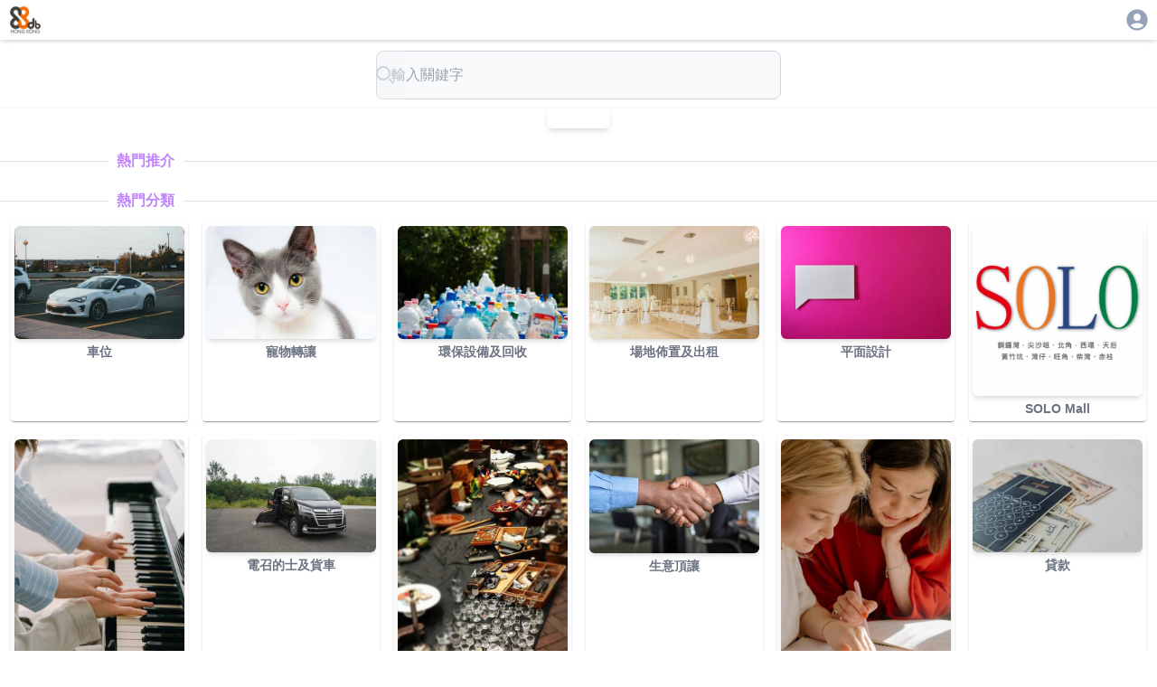

--- FILE ---
content_type: text/html; charset=utf-8
request_url: https://88db.com.hk/Wedding/Hong-Kong-Pre-Wedding/ad-5493967
body_size: 5313
content:
<!DOCTYPE html><html lang="zh-HK"><head><meta charSet="utf-8"/><meta name="viewport" content="width=device-width, initial-scale=1, user-scalable=no"/><link rel="stylesheet" href="/_next/static/css/67ff1c22ebfc719d.css" data-precedence="next"/><link rel="stylesheet" href="/_next/static/css/0d64a68e5e43d3f7.css" data-precedence="next"/><link rel="preload" as="script" fetchPriority="low" href="/_next/static/chunks/webpack-4c09af8cfc55895c.js"/><script src="/_next/static/chunks/4bd1b696-0eafe9f887e0cbcd.js" async=""></script><script src="/_next/static/chunks/1517-ff6cc12725fa551f.js" async=""></script><script src="/_next/static/chunks/main-app-d8e5f285a747282d.js" async=""></script><script src="/_next/static/chunks/882-c9457db94e272930.js" async=""></script><script src="/_next/static/chunks/5704-2b87fab6871af911.js" async=""></script><script src="/_next/static/chunks/app/addetail/loading-b642c9707a085e8e.js" async=""></script><script src="/_next/static/chunks/8173-321bb128287180e8.js" async=""></script><script src="/_next/static/chunks/5635-024c20829e6be110.js" async=""></script><script src="/_next/static/chunks/6824-650a948224e19d7a.js" async=""></script><script src="/_next/static/chunks/app/layout-c3d5463936387acb.js" async=""></script><script src="/_next/static/chunks/2588-cd160b444e0f11a0.js" async=""></script><script src="/_next/static/chunks/9406-160d87952b372acb.js" async=""></script><script src="/_next/static/chunks/8869-1ee3e4b3f8404fd2.js" async=""></script><script src="/_next/static/chunks/2802-899d663553f3f125.js" async=""></script><script src="/_next/static/chunks/4666-2d31cbeb3cbe4611.js" async=""></script><script src="/_next/static/chunks/app/addetail/page-758b2da85cc3d646.js" async=""></script><link rel="preload" href="https://www.googletagmanager.com/gtag/js?id=G-7WVN17FTSQ" as="script"/><meta name="next-size-adjust" content=""/><title>88DB服務網</title><meta name="description" content="幫你搜尋各類家居及商業服務和產品。如果你商家，也可以刊登廣告為你既產品做網上市場推廣廣告。"/><link rel="icon" href="/favicon.ico" type="image/x-icon" sizes="32x32"/><link rel="apple-touch-icon" href="/apple-icon.png?946583d327b81099" type="image/png" sizes="250x250"/><meta id="__next-page-redirect" http-equiv="refresh" content="1;url=/"/><script src="/_next/static/chunks/polyfills-42372ed130431b0a.js" noModule=""></script><style data-emotion="mui-global animation-c7515d">@-webkit-keyframes animation-c7515d{0%{opacity:1;}50%{opacity:0.4;}100%{opacity:1;}}@keyframes animation-c7515d{0%{opacity:1;}50%{opacity:0.4;}100%{opacity:1;}}</style><style data-emotion="mui q7mezt 18m8hyu u0yk2m 1gskkq6 wot6g1">.mui-q7mezt{-webkit-user-select:none;-moz-user-select:none;-ms-user-select:none;user-select:none;width:1em;height:1em;display:inline-block;-webkit-flex-shrink:0;-ms-flex-negative:0;flex-shrink:0;-webkit-transition:fill 200ms cubic-bezier(0.4, 0, 0.2, 1) 0ms;transition:fill 200ms cubic-bezier(0.4, 0, 0.2, 1) 0ms;fill:currentColor;font-size:1.5rem;}.mui-18m8hyu{display:block;background-color:rgba(0, 0, 0, 0.11);height:1.2em;margin-top:0;margin-bottom:0;height:auto;transform-origin:0 55%;-webkit-transform:scale(1, 0.60);-moz-transform:scale(1, 0.60);-ms-transform:scale(1, 0.60);transform:scale(1, 0.60);border-radius:4px/6.7px;-webkit-animation:animation-c7515d 2s ease-in-out 0.5s infinite;animation:animation-c7515d 2s ease-in-out 0.5s infinite;}.mui-18m8hyu:empty:before{content:"\00a0";}.mui-u0yk2m{display:block;background-color:rgba(0, 0, 0, 0.11);height:1.2em;-webkit-animation:animation-c7515d 2s ease-in-out 0.5s infinite;animation:animation-c7515d 2s ease-in-out 0.5s infinite;}.mui-1gskkq6{display:block;background-color:rgba(0, 0, 0, 0.11);height:1.2em;border-radius:50%;-webkit-animation:animation-c7515d 2s ease-in-out 0.5s infinite;animation:animation-c7515d 2s ease-in-out 0.5s infinite;}.mui-wot6g1{display:block;background-color:rgba(0, 0, 0, 0.11);height:1.2em;border-radius:4px;-webkit-animation:animation-c7515d 2s ease-in-out 0.5s infinite;animation:animation-c7515d 2s ease-in-out 0.5s infinite;}</style></head><body class="__variable_188709 __variable_9a8899 antialiased"><div class="w-full   h-[100dvh] bg-white  "><div class="w-full place-self-center  place-content-center shadow-md h-[44]"><div class="flex flex-col w-full  place-self-center h-[44]"><div class="flex w-full max-w-[1280px]  place-self-center  "><div class="ps-2 p-1"><a href="/"><img alt="88DB HK Logo" loading="lazy" width="88" height="88" decoding="async" data-nimg="1" class="w-10" style="color:transparent" srcSet="/_next/image?url=%2F_next%2Fstatic%2Fmedia%2F88db.3c60170c.png&amp;w=96&amp;q=75 1x, /_next/image?url=%2F_next%2Fstatic%2Fmedia%2F88db.3c60170c.png&amp;w=256&amp;q=75 2x" src="/_next/image?url=%2F_next%2Fstatic%2Fmedia%2F88db.3c60170c.png&amp;w=256&amp;q=75"/></a></div><div class="flex-1"></div><div class="p-2 pe-2"><div><a href="/auth/login"><svg class="MuiSvgIcon-root MuiSvgIcon-fontSizeMedium text-slate-400 mui-q7mezt" focusable="false" aria-hidden="true" viewBox="0 0 24 24" data-testid="AccountCircleIcon" style="font-size:28px"><path d="M12 2C6.48 2 2 6.48 2 12s4.48 10 10 10 10-4.48 10-10S17.52 2 12 2m0 4c1.93 0 3.5 1.57 3.5 3.5S13.93 13 12 13s-3.5-1.57-3.5-3.5S10.07 6 12 6m0 14c-2.03 0-4.43-.82-6.14-2.88C7.55 15.8 9.68 15 12 15s4.45.8 6.14 2.12C16.43 19.18 14.03 20 12 20"></path></svg></a></div></div></div></div></div><div class="w-full  grid grid-cols-1  place-items-center place-self-center place-content-center shadow-md"><div class="w-full max-w-[1280px]"><!--$!--><template data-dgst="NEXT_REDIRECT;replace;/;307;"></template><div><div class="sticky top-0 z-50 backdrop-blur-md bg-gray-100/90 shadow-sm border text-sm w-full p-1 ps-2"><span class="MuiSkeleton-root MuiSkeleton-text MuiSkeleton-pulse mui-18m8hyu" style="width:200px;height:24px"></span></div><div class="rounded-md w-full place-self-center place-items-center shadow-md overflow-hidden m-1"><span class="MuiSkeleton-root MuiSkeleton-rectangular MuiSkeleton-pulse lg:h-[400px] mui-u0yk2m" style="width:100%;height:300px"></span></div><div class="sticky top-8 z-40 backdrop-blur-md bg-white/90 shadow-lg drop-shadow-sm"><div class="m-1 p-1"><span class="MuiSkeleton-root MuiSkeleton-text MuiSkeleton-pulse mx-auto lg:h-[40px] mui-18m8hyu" style="width:80%;height:32px"></span></div></div><div class="flex flex-row place-items-baseline ps-3 mb-2"><span class="MuiSkeleton-root MuiSkeleton-circular MuiSkeleton-pulse mui-1gskkq6" style="width:32px;height:32px"></span><span class="MuiSkeleton-root MuiSkeleton-text MuiSkeleton-pulse ml-2 mui-18m8hyu" style="width:120px;height:20px"></span></div><div class="m-4"><span class="MuiSkeleton-root MuiSkeleton-text MuiSkeleton-pulse mb-2 mui-18m8hyu" style="width:100%;height:20px"></span><span class="MuiSkeleton-root MuiSkeleton-text MuiSkeleton-pulse mb-2 mui-18m8hyu" style="width:95%;height:20px"></span><span class="MuiSkeleton-root MuiSkeleton-text MuiSkeleton-pulse mb-2 mui-18m8hyu" style="width:90%;height:20px"></span><span class="MuiSkeleton-root MuiSkeleton-text MuiSkeleton-pulse mb-2 mui-18m8hyu" style="width:85%;height:20px"></span><span class="MuiSkeleton-root MuiSkeleton-text MuiSkeleton-pulse mb-4 mui-18m8hyu" style="width:92%;height:20px"></span><span class="MuiSkeleton-root MuiSkeleton-rectangular MuiSkeleton-pulse mb-4 mui-u0yk2m" style="width:100%;height:120px"></span><span class="MuiSkeleton-root MuiSkeleton-text MuiSkeleton-pulse mb-2 mui-18m8hyu" style="width:88%;height:20px"></span><span class="MuiSkeleton-root MuiSkeleton-text MuiSkeleton-pulse mb-2 mui-18m8hyu" style="width:93%;height:20px"></span><span class="MuiSkeleton-root MuiSkeleton-text MuiSkeleton-pulse mb-2 mui-18m8hyu" style="width:87%;height:20px"></span></div><div class="m-4"><span class="MuiSkeleton-root MuiSkeleton-text MuiSkeleton-pulse mb-3 mui-18m8hyu" style="width:150px;height:24px"></span><div class="space-y-2"><span class="MuiSkeleton-root MuiSkeleton-text MuiSkeleton-pulse mui-18m8hyu" style="width:70%;height:20px"></span><span class="MuiSkeleton-root MuiSkeleton-text MuiSkeleton-pulse mui-18m8hyu" style="width:60%;height:20px"></span><span class="MuiSkeleton-root MuiSkeleton-text MuiSkeleton-pulse mui-18m8hyu" style="width:65%;height:20px"></span></div></div><div class="m-4"><span class="MuiSkeleton-root MuiSkeleton-text MuiSkeleton-pulse mb-2 mui-18m8hyu" style="width:100px;height:24px"></span><div class="flex flex-wrap gap-2"><span class="MuiSkeleton-root MuiSkeleton-rounded MuiSkeleton-pulse mui-wot6g1" style="width:80px;height:24px"></span><span class="MuiSkeleton-root MuiSkeleton-rounded MuiSkeleton-pulse mui-wot6g1" style="width:120px;height:24px"></span><span class="MuiSkeleton-root MuiSkeleton-rounded MuiSkeleton-pulse mui-wot6g1" style="width:90px;height:24px"></span><span class="MuiSkeleton-root MuiSkeleton-rounded MuiSkeleton-pulse mui-wot6g1" style="width:110px;height:24px"></span><span class="MuiSkeleton-root MuiSkeleton-rounded MuiSkeleton-pulse mui-wot6g1" style="width:70px;height:24px"></span></div></div><div class="pb-10"></div></div><!--/$--></div></div><div class="border"><footer><div class="flex gap-3 place-content-center pt-2"><a style="font-size:12px;color:grey" href="/">主頁</a><a style="font-size:12px;color:grey" href="/info/contactus">聯絡我們</a><a style="font-size:12px;color:grey" href="/info/tnc">使用條款</a><a style="font-size:12px;color:grey" href="/info/privacy">私穩政策</a></div><div class="h-8"></div></footer></div></div><script src="/_next/static/chunks/webpack-4c09af8cfc55895c.js" async=""></script><script>(self.__next_f=self.__next_f||[]).push([0])</script><script>self.__next_f.push([1,"1:\"$Sreact.fragment\"\n5:I[86213,[],\"OutletBoundary\"]\n7:I[45704,[\"882\",\"static/chunks/882-c9457db94e272930.js\",\"5704\",\"static/chunks/5704-2b87fab6871af911.js\",\"1030\",\"static/chunks/app/addetail/loading-b642c9707a085e8e.js\"],\"default\"]\n8:I[86213,[],\"MetadataBoundary\"]\na:I[86213,[],\"ViewportBoundary\"]\nc:I[34835,[],\"\"]\nd:I[16269,[\"882\",\"static/chunks/882-c9457db94e272930.js\",\"8173\",\"static/chunks/8173-321bb128287180e8.js\",\"5635\",\"static/chunks/5635-024c20829e6be110.js\",\"6824\",\"static/chunks/6824-650a948224e19d7a.js\",\"7177\",\"static/chunks/app/layout-c3d5463936387acb.js\"],\"default\"]\ne:I[48173,[\"882\",\"static/chunks/882-c9457db94e272930.js\",\"8173\",\"static/chunks/8173-321bb128287180e8.js\",\"5635\",\"static/chunks/5635-024c20829e6be110.js\",\"2588\",\"static/chunks/2588-cd160b444e0f11a0.js\",\"9406\",\"static/chunks/9406-160d87952b372acb.js\",\"8869\",\"static/chunks/8869-1ee3e4b3f8404fd2.js\",\"2802\",\"static/chunks/2802-899d663553f3f125.js\",\"4666\",\"static/chunks/4666-2d31cbeb3cbe4611.js\",\"1471\",\"static/chunks/app/addetail/page-758b2da85cc3d646.js\"],\"\"]\nf:I[87970,[\"882\",\"static/chunks/882-c9457db94e272930.js\",\"8173\",\"static/chunks/8173-321bb128287180e8.js\",\"5635\",\"static/chunks/5635-024c20829e6be110.js\",\"6824\",\"static/chunks/6824-650a948224e19d7a.js\",\"7177\",\"static/chunks/app/layout-c3d5463936387acb.js\"],\"Image\"]\n10:I[70778,[\"882\",\"static/chunks/882-c9457db94e272930.js\",\"8173\",\"static/chunks/8173-321bb128287180e8.js\",\"5635\",\"static/chunks/5635-024c20829e6be110.js\",\"6824\",\"static/chunks/6824-650a948224e19d7a.js\",\"7177\",\"static/chunks/app/layout-c3d5463936387acb.js\"],\"default\"]\n11:I[15244,[],\"\"]\n12:I[43866,[],\"\"]\n14:I[60766,[\"882\",\"static/chunks/882-c9457db94e272930.js\",\"8173\",\"static/chunks/8173-321bb128287180e8.js\",\"5635\",\"static/chunks/5635-024c20829e6be110.js\",\"6824\",\"static/chunks/6824-650a948224e19d7a.js\",\"7177\",\"static/chunks/app/layout-c3d5463936387acb.js\"],\"GoogleAnalytics\"]\n:HL[\"/_next/static/media/4cf2300e9c8272f7-s.p.woff2\",\"font\",{\"crossOrigin\":\"\",\"type\":\"font/woff2\"}]\n:HL[\"/_next/static/media/93f479601ee12b01-s.p.woff2\",\"font\",{"])</script><script>self.__next_f.push([1,"\"crossOrigin\":\"\",\"type\":\"font/woff2\"}]\n:HL[\"/_next/static/css/67ff1c22ebfc719d.css\",\"style\"]\n:HL[\"/_next/static/css/0d64a68e5e43d3f7.css\",\"style\"]\n"])</script><script>self.__next_f.push([1,"0:{\"P\":null,\"b\":\"TMw_TNcX8Y0NjLFY9Zc60\",\"p\":\"\",\"c\":[\"\",\"Wedding\",\"Hong-Kong-Pre-Wedding\",\"ad-5493967\"],\"i\":false,\"f\":[[[\"\",{\"children\":[\"addetail\",{\"children\":[\"__PAGE__?{\\\"ad\\\":\\\"5493967\\\",\\\"channel\\\":\\\"Wedding\\\",\\\"cat\\\":\\\"Hong-Kong-Pre-Wedding\\\",\\\"postID\\\":\\\"5493967\\\"}\",{}]}]},\"$undefined\",\"$undefined\",true],[\"\",[\"$\",\"$1\",\"c\",{\"children\":[[[\"$\",\"link\",\"0\",{\"rel\":\"stylesheet\",\"href\":\"/_next/static/css/67ff1c22ebfc719d.css\",\"precedence\":\"next\",\"crossOrigin\":\"$undefined\",\"nonce\":\"$undefined\"}]],\"$L2\"]}],{\"children\":[\"addetail\",[\"$\",\"$1\",\"c\",{\"children\":[null,\"$L3\"]}],{\"children\":[\"__PAGE__\",[\"$\",\"$1\",\"c\",{\"children\":[\"$L4\",[[\"$\",\"link\",\"0\",{\"rel\":\"stylesheet\",\"href\":\"/_next/static/css/0d64a68e5e43d3f7.css\",\"precedence\":\"next\",\"crossOrigin\":\"$undefined\",\"nonce\":\"$undefined\"}]],[\"$\",\"$L5\",null,{\"children\":\"$L6\"}]]}],{},null,false]},[[\"$\",\"div\",\"l\",{\"children\":[[\"$\",\"div\",null,{\"className\":\"sticky top-0 z-50 backdrop-blur-md bg-gray-100/90 shadow-sm border text-sm w-full p-1 ps-2\",\"children\":[\"$\",\"$L7\",null,{\"variant\":\"text\",\"width\":200,\"height\":24}]}],[\"$\",\"div\",null,{\"className\":\"rounded-md w-full place-self-center place-items-center shadow-md overflow-hidden m-1\",\"children\":[\"$\",\"$L7\",null,{\"variant\":\"rectangular\",\"width\":\"100%\",\"height\":300,\"className\":\"lg:h-[400px]\"}]}],[\"$\",\"div\",null,{\"className\":\"sticky top-8 z-40 backdrop-blur-md bg-white/90 shadow-lg drop-shadow-sm\",\"children\":[\"$\",\"div\",null,{\"className\":\"m-1 p-1\",\"children\":[\"$\",\"$L7\",null,{\"variant\":\"text\",\"width\":\"80%\",\"height\":32,\"className\":\"mx-auto lg:h-[40px]\"}]}]}],[\"$\",\"div\",null,{\"className\":\"flex flex-row place-items-baseline ps-3 mb-2\",\"children\":[[\"$\",\"$L7\",null,{\"variant\":\"circular\",\"width\":32,\"height\":32}],[\"$\",\"$L7\",null,{\"variant\":\"text\",\"width\":120,\"height\":20,\"className\":\"ml-2\"}]]}],[\"$\",\"div\",null,{\"className\":\"m-4\",\"children\":[[\"$\",\"$L7\",null,{\"variant\":\"text\",\"width\":\"100%\",\"height\":20,\"className\":\"mb-2\"}],[\"$\",\"$L7\",null,{\"variant\":\"text\",\"width\":\"95%\",\"height\":20,\"className\":\"mb-2\"}],[\"$\",\"$L7\",null,{\"variant\":\"text\",\"width\":\"90%\",\"height\":20,\"className\":\"mb-2\"}],[\"$\",\"$L7\",null,{\"variant\":\"text\",\"width\":\"85%\",\"height\":20,\"className\":\"mb-2\"}],[\"$\",\"$L7\",null,{\"variant\":\"text\",\"width\":\"92%\",\"height\":20,\"className\":\"mb-4\"}],[\"$\",\"$L7\",null,{\"variant\":\"rectangular\",\"width\":\"100%\",\"height\":120,\"className\":\"mb-4\"}],[\"$\",\"$L7\",null,{\"variant\":\"text\",\"width\":\"88%\",\"height\":20,\"className\":\"mb-2\"}],[\"$\",\"$L7\",null,{\"variant\":\"text\",\"width\":\"93%\",\"height\":20,\"className\":\"mb-2\"}],[\"$\",\"$L7\",null,{\"variant\":\"text\",\"width\":\"87%\",\"height\":20,\"className\":\"mb-2\"}]]}],[\"$\",\"div\",null,{\"className\":\"m-4\",\"children\":[[\"$\",\"$L7\",null,{\"variant\":\"text\",\"width\":150,\"height\":24,\"className\":\"mb-3\"}],[\"$\",\"div\",null,{\"className\":\"space-y-2\",\"children\":[[\"$\",\"$L7\",null,{\"variant\":\"text\",\"width\":\"70%\",\"height\":20}],[\"$\",\"$L7\",null,{\"variant\":\"text\",\"width\":\"60%\",\"height\":20}],[\"$\",\"$L7\",null,{\"variant\":\"text\",\"width\":\"65%\",\"height\":20}]]}]]}],[\"$\",\"div\",null,{\"className\":\"m-4\",\"children\":[[\"$\",\"$L7\",null,{\"variant\":\"text\",\"width\":100,\"height\":24,\"className\":\"mb-2\"}],[\"$\",\"div\",null,{\"className\":\"flex flex-wrap gap-2\",\"children\":[[\"$\",\"$L7\",null,{\"variant\":\"rounded\",\"width\":80,\"height\":24}],[\"$\",\"$L7\",null,{\"variant\":\"rounded\",\"width\":120,\"height\":24}],[\"$\",\"$L7\",null,{\"variant\":\"rounded\",\"width\":90,\"height\":24}],[\"$\",\"$L7\",null,{\"variant\":\"rounded\",\"width\":110,\"height\":24}],[\"$\",\"$L7\",null,{\"variant\":\"rounded\",\"width\":70,\"height\":24}]]}]]}],[\"$\",\"div\",null,{\"className\":\"pb-10\"}]]}],[],[]],false]},null,false],[\"$\",\"$1\",\"h\",{\"children\":[null,[\"$\",\"$1\",\"1ufF5nxTLHAyFhZxBRuxR\",{\"children\":[[\"$\",\"$L8\",null,{\"children\":\"$L9\"}],[\"$\",\"$La\",null,{\"children\":\"$Lb\"}],[\"$\",\"meta\",null,{\"name\":\"next-size-adjust\",\"content\":\"\"}]]}]]}],false]],\"m\":\"$undefined\",\"G\":[\"$c\",\"$undefined\"],\"s\":false,\"S\":false}\n"])</script><script>self.__next_f.push([1,"2:[\"$\",\"html\",null,{\"lang\":\"zh-HK\",\"children\":[[\"$\",\"body\",null,{\"className\":\"__variable_188709 __variable_9a8899 antialiased\",\"children\":[\"$\",\"$Ld\",null,{\"children\":[\"$\",\"div\",null,{\"className\":\"w-full   h-[100dvh] bg-white  \",\"children\":[[\"$\",\"div\",null,{\"className\":\"w-full place-self-center  place-content-center shadow-md h-[44]\",\"children\":[\"$\",\"div\",null,{\"className\":\"flex flex-col w-full  place-self-center h-[44]\",\"children\":[\"$\",\"div\",null,{\"className\":\"flex w-full max-w-[1280px]  place-self-center  \",\"children\":[[\"$\",\"div\",null,{\"className\":\"ps-2 p-1\",\"children\":[\"$\",\"$Le\",null,{\"href\":\"/\",\"children\":[\"$\",\"$Lf\",null,{\"className\":\"w-10\",\"src\":{\"src\":\"/_next/static/media/88db.3c60170c.png\",\"height\":172,\"width\":191,\"blurDataURL\":\"[data-uri]\",\"blurWidth\":8,\"blurHeight\":7},\"height\":88,\"width\":88,\"alt\":\"88DB HK Logo\"}]}]}],[\"$\",\"div\",null,{\"className\":\"flex-1\"}],[\"$\",\"div\",null,{\"className\":\"p-2 pe-2\",\"children\":[\"$\",\"$L10\",null,{}]}]]}]}]}],[\"$\",\"div\",null,{\"className\":\"w-full  grid grid-cols-1  place-items-center place-self-center place-content-center shadow-md\",\"children\":[\"$\",\"$L11\",null,{\"parallelRouterKey\":\"children\",\"segmentPath\":[\"children\"],\"error\":\"$undefined\",\"errorStyles\":\"$undefined\",\"errorScripts\":\"$undefined\",\"template\":[\"$\",\"$L12\",null,{}],\"templateStyles\":\"$undefined\",\"templateScripts\":\"$undefined\",\"notFound\":[[],\"$L13\"],\"forbidden\":\"$undefined\",\"unauthorized\":\"$undefined\"}]}],[\"$\",\"div\",null,{\"className\":\"border\",\"children\":[\"$\",\"footer\",null,{\"children\":[[\"$\",\"div\",null,{\"className\":\"flex gap-3 place-content-center pt-2\",\"children\":[[\"$\",\"$Le\",null,{\"href\":\"/\",\"style\":{\"fontSize\":12,\"color\":\"grey\"},\"children\":\"主頁\"}],[\"$\",\"$Le\",null,{\"href\":\"/info/contactus\",\"style\":{\"fontSize\":12,\"color\":\"grey\"},\"children\":\"聯絡我們\"}],[\"$\",\"$Le\",null,{\"href\":\"/info/tnc\",\"style\":{\"fontSize\":12,\"color\":\"grey\"},\"children\":\"使用條款\"}],[\"$\",\"$Le\",null,{\"href\":\"/info/privacy\",\"style\":{\"fontSize\":12,\"color\":\"grey\"},\"children\":\"私穩政策\"}]]}],[\"$\",\"div\",null,{\"className\":\"h-8\"}]]}]}]]}]}]}],[\"$\",\"$L14\",null,{\"gaId\":\"G-7WVN17FTSQ\"}]]}]\n"])</script><script>self.__next_f.push([1,"3:[\"$\",\"div\",null,{\"className\":\"w-full max-w-[1280px]\",\"children\":[\"$\",\"$L11\",null,{\"parallelRouterKey\":\"children\",\"segmentPath\":[\"children\",\"addetail\",\"children\"],\"error\":\"$undefined\",\"errorStyles\":\"$undefined\",\"errorScripts\":\"$undefined\",\"template\":[\"$\",\"$L12\",null,{}],\"templateStyles\":\"$undefined\",\"templateScripts\":\"$undefined\",\"notFound\":\"$undefined\",\"forbidden\":\"$undefined\",\"unauthorized\":\"$undefined\"}]}]\n13:[\"$\",\"div\",null,{\"children\":[[\"$\",\"h1\",null,{\"children\":\"404 - Page Not Found\"}],[\"$\",\"p\",null,{\"children\":\"The page you are looking for does not exist.\"}],[\"$\",\"$Le\",null,{\"href\":\"/\",\"children\":\"Go back to the home page\"}]]}]\nb:[[\"$\",\"meta\",\"0\",{\"name\":\"viewport\",\"content\":\"width=device-width, initial-scale=1, user-scalable=no\"}]]\n"])</script><script>self.__next_f.push([1,"9:[[\"$\",\"meta\",\"0\",{\"charSet\":\"utf-8\"}],[\"$\",\"title\",\"1\",{\"children\":\"88DB服務網\"}],[\"$\",\"meta\",\"2\",{\"name\":\"description\",\"content\":\"幫你搜尋各類家居及商業服務和產品。如果你商家，也可以刊登廣告為你既產品做網上市場推廣廣告。\"}],[\"$\",\"link\",\"3\",{\"rel\":\"icon\",\"href\":\"/favicon.ico\",\"type\":\"image/x-icon\",\"sizes\":\"32x32\"}],[\"$\",\"link\",\"4\",{\"rel\":\"apple-touch-icon\",\"href\":\"/apple-icon.png?946583d327b81099\",\"type\":\"image/png\",\"sizes\":\"250x250\"}]]\n6:null\n4:E{\"digest\":\"NEXT_REDIRECT;replace;/;307;\"}\n"])</script><script defer src="https://static.cloudflareinsights.com/beacon.min.js/vcd15cbe7772f49c399c6a5babf22c1241717689176015" integrity="sha512-ZpsOmlRQV6y907TI0dKBHq9Md29nnaEIPlkf84rnaERnq6zvWvPUqr2ft8M1aS28oN72PdrCzSjY4U6VaAw1EQ==" data-cf-beacon='{"version":"2024.11.0","token":"142ca73cfee543ac8c4ab68b0e28525e","server_timing":{"name":{"cfCacheStatus":true,"cfEdge":true,"cfExtPri":true,"cfL4":true,"cfOrigin":true,"cfSpeedBrain":true},"location_startswith":null}}' crossorigin="anonymous"></script>
</body></html>

--- FILE ---
content_type: application/javascript; charset=UTF-8
request_url: https://88db.com.hk/_next/static/chunks/app/layout-c3d5463936387acb.js
body_size: 1237
content:
(self.webpackChunk_N_E=self.webpackChunk_N_E||[]).push([[7177],{79300:(e,t,r)=>{Promise.resolve().then(r.bind(r,16269)),Promise.resolve().then(r.bind(r,60766)),Promise.resolve().then(r.bind(r,80096)),Promise.resolve().then(r.bind(r,53479)),Promise.resolve().then(r.t.bind(r,48173,23)),Promise.resolve().then(r.t.bind(r,87970,23)),Promise.resolve().then(r.t.bind(r,53704,23)),Promise.resolve().then(r.t.bind(r,4147,23)),Promise.resolve().then(r.t.bind(r,38489,23)),Promise.resolve().then(r.bind(r,6084)),Promise.resolve().then(r.t.bind(r,30347,23)),Promise.resolve().then(r.bind(r,70778))},81120:(e,t,r)=>{"use strict";r.d(t,{A:()=>n});var s=r(12115),l=r(70184),i=r(76046);function n(){let e=(0,i.useRouter)(),[t,r]=(0,s.useState)(),[n,A]=(0,s.useState)(!1);(0,s.useEffect)(()=>{d()},[]);let d=async()=>{let e=await (0,l.n)();e&&r(e),A(!0)};return[n,t,e]}},65261:(e,t,r)=>{"use strict";r.d(t,{Ax:()=>S,Bs:()=>M,DH:()=>R,DU:()=>B,FC:()=>E,JM:()=>m,Pz:()=>H,SF:()=>C,YP:()=>w,kA:()=>x,mo:()=>j,o4:()=>g,th:()=>p,uP:()=>P});var s=r(74676),l=r(27395),i=r(90355),n=r(17556),A=r(450),d=r(89404),a=r(25862),o=r(69934),u=r(19580),f=r(66257),h=r(78520),c=r(20346),v=r(82893),b=r(49390);let m=s.default,P=l.default,g=i.default,x=n.default,w=A.default,S=d.default,B=a.default,C=o.default,E=u.default,H=f.default,j=h.default,M=c.default,R=v.default,p=b.default},70778:(e,t,r)=>{"use strict";r.d(t,{default:()=>a});var s=r(95155);r(12115);var l=r(48173),i=r.n(l),n=r(65261),A=r(83877),d=r(81120);function a(){let[e,t]=(0,d.A)();return(0,s.jsxs)("div",{children:[t&&(0,s.jsx)("div",{children:(0,s.jsx)(i(),{href:"/auth/profile",children:(0,s.jsx)(A.default,{text:t.displayName,size:28})})}),!t&&(0,s.jsx)(i(),{href:"/auth/login",children:(0,s.jsx)(n.JM,{style:{fontSize:28},className:"text-slate-400"})})]})}},83877:(e,t,r)=>{"use strict";r.r(t),r.d(t,{default:()=>i});var s=r(95155);r(12115);var l=r(30562);function i(e){let{text:t,size:r}=e,i=t.length>0?t[0]:"",n=r||20;return(0,s.jsx)(l.A,{sx:{width:n,height:n,fontSize:.7*n,fontWeight:"600",bgcolor:function(e){let t,r=0;for(t=0;t<e.length;t+=1)r=e.charCodeAt(t)+((r<<5)-r);let s="#";for(t=0;t<3;t+=1){let e=r>>8*t&255;s+="00".concat(e.toString(16)).slice(-2)}return console.log(s),s}(t)},children:i})}},30347:()=>{},70184:(e,t,r)=>{"use strict";r.d(t,{n:()=>l});var s=r(75828);let l=(0,s.createServerReference)("001e7a9b8ea98bb1ed3658e237278aee5c6f592f89",s.callServer,void 0,s.findSourceMapURL,"GetAuthMember")},6084:(e,t,r)=>{"use strict";r.r(t),r.d(t,{default:()=>s});let s={src:"/_next/static/media/88db.3c60170c.png",height:172,width:191,blurDataURL:"[data-uri]",blurWidth:8,blurHeight:7}}},e=>{var t=t=>e(e.s=t);e.O(0,[7896,882,8173,5635,6824,8441,1517,7358],()=>t(79300)),_N_E=e.O()}]);